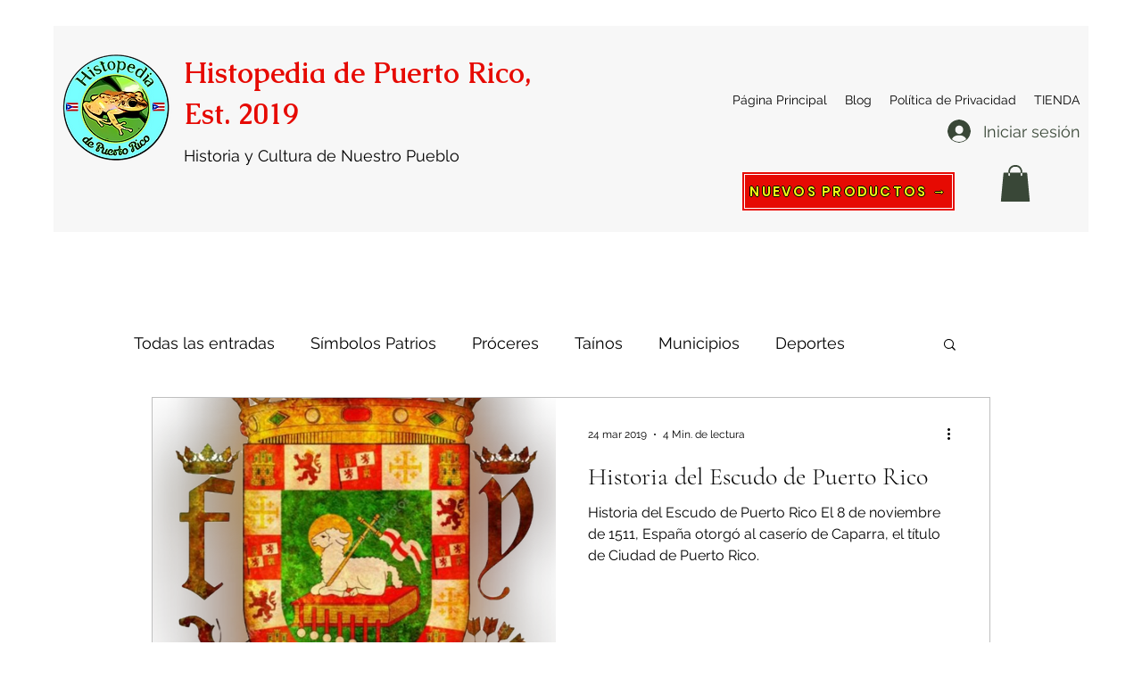

--- FILE ---
content_type: text/html; charset=utf-8
request_url: https://www.google.com/recaptcha/api2/aframe
body_size: 115
content:
<!DOCTYPE HTML><html><head><meta http-equiv="content-type" content="text/html; charset=UTF-8"></head><body><script nonce="p2embnHjjU50TvPG9fDJRw">/** Anti-fraud and anti-abuse applications only. See google.com/recaptcha */ try{var clients={'sodar':'https://pagead2.googlesyndication.com/pagead/sodar?'};window.addEventListener("message",function(a){try{if(a.source===window.parent){var b=JSON.parse(a.data);var c=clients[b['id']];if(c){var d=document.createElement('img');d.src=c+b['params']+'&rc='+(localStorage.getItem("rc::a")?sessionStorage.getItem("rc::b"):"");window.document.body.appendChild(d);sessionStorage.setItem("rc::e",parseInt(sessionStorage.getItem("rc::e")||0)+1);localStorage.setItem("rc::h",'1769242568336');}}}catch(b){}});window.parent.postMessage("_grecaptcha_ready", "*");}catch(b){}</script></body></html>